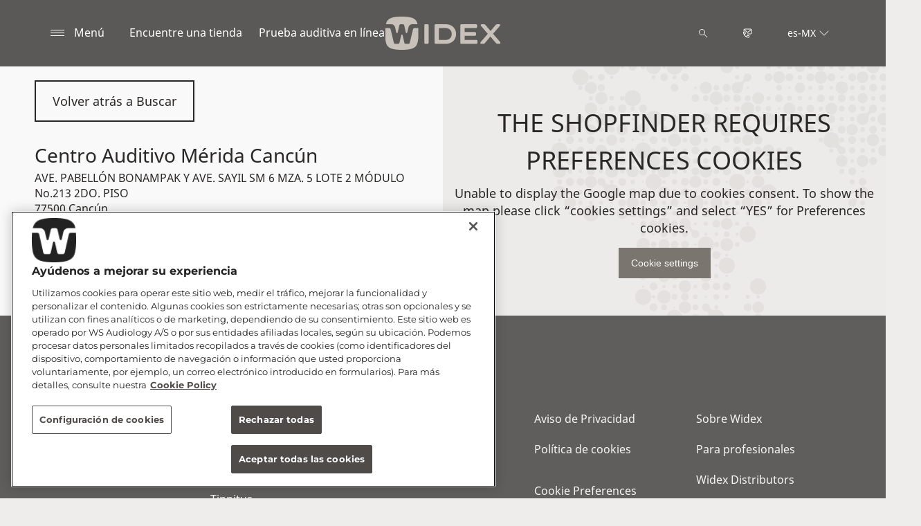

--- FILE ---
content_type: text/html; charset=utf-8
request_url: https://www.widex.com/es-mx/shop-finder/shop-details/mx/77500/cancun/centro-auditivo-merida-cancun/b06e1194-0fda-4b18-9e4f-895c9b878736
body_size: 8030
content:



<!DOCTYPE html>
<!--[if IE 9]><html lang="en" class="ie9 no-js"><![endif]-->
<!--[if !IE]><!-->
<html lang="es" dir="ltr">
<!--<![endif]-->
<head>
    <meta charset="utf-8" />
    <meta http-equiv="X-UA-Compatible" content="IE=edge">
    <meta http-equiv="Content-type" content="text/html; charset=utf-8">
    <meta content="width=device-width, initial-scale=1.0" name="viewport" />
    
    

<script type="text/javascript">
    window.ThemeData = {"BusinessAreaTheme":{"FavIconUrl":"https://azurecdn.widex.com/-/media/favicon/w_shield_black_32x32pix_png-24.png?rev=93e3eea643884feba1f7c997add3776f&extension=webp","FontTypeValue":"montserrat","ThemeValue":"widex"},"Brand":"widex"};
</script>

<link rel="stylesheet" href="https://cdn.fonts.wsasitecore.net/wsapublic/PROD/widex-fonts.css">

<link href="https://azurecdn.widex.com/dist/shared.7e2281c07c45788b5d1e.css" rel="stylesheet" />
<link href="https://azurecdn.widex.com/dist/widex.6b13dbdfbb9b84e2d978.css" rel="stylesheet" />

<script src="https://azurecdn.widex.com/dist/widex-echo-config.2f2deddd8c8a2a4ac72d.js" type="text/javascript"></script>    <link rel="shortcut icon" href="https://azurecdn.widex.com/-/media/favicon/w_shield_black_32x32pix_png-24.png?rev=93e3eea643884feba1f7c997add3776f&amp;extension=webp" />


    <link rel="preconnect" href="https://azurecdn.widex.com" />

    
    <script type="text/javascript" src="/sitecore%20modules/Web/ExperienceForms/scripts/jquery-2.1.3.min.js"></script>
    
    
    

 <script>
                       window.dataLayer = window.dataLayer || [];
                    dataLayer.push({
                        wsaBrand: "widex",
                        wsaMarket: "mx",
                        wsaTargetAudience: "b2c", 
                        wsaBusinessArea: "wholesale",
                        wsaRegion: "americas", 
                        pageLanguage: "es",
                        pagePath: window.location.pathname,
                        wsaPlatform: "none_sitecore"
                            });

                      function gtag() {
                          dataLayer.push(arguments);
                      }

                      gtag("consent", "default", {
                                ad_storage: "denied",
                                analytics_storage: "denied",
                                functionality_storage: "denied",
                                personalization_storage: "denied",
                                security_storage: "granted",
                                ad_user_data: "denied",
                                ad_personalization: "denied",
                                wait_for_update: 2000,
                            });
                            gtag("set", "ads_data_redaction", true);
                    </script>

                    <!-- Google Tag Manager -->
                    <script type="text/javascript">
                        console.log("GTM loaded!");
                       !function(){"use strict";function e(e,t,o){return void 0===t&&(t=""),"cookie"===e?function(e){for(var t=0,o=document.cookie.split(";");t<o.length;t++){var r=o[t].split("=");if(r[0].trim()===e)return r[1]}}(t):"localStorage"===e?(r=t,localStorage.getItem(r)):"jsVariable"===e?window[t]:"cssSelector"===e?(n=t,i=o,a=document.querySelector(n),i?null==a?void 0:a.getAttribute(i):null==a?void 0:a.textContent):void console.warn("invalid uid source",e);var r,n,i,a}!function(t,o,r,n,i,a,c,l,s,u){var d,v,E,I;try{v=l&&(E=navigator.userAgent,(I=/Version\/([0-9\._]+)(.*Mobile)?.*Safari.*/.exec(E))&&parseFloat(I[1])>=16.4)?e(l,"sst_value",""):void 0}catch(e){console.error(e)}var g=t;g[n]=g[n]||[],g[n].push({"gtm.start":(new Date).getTime(),event:"gtm.js"});var m=o.getElementsByTagName(r)[0],T=v?"&bi="+encodeURIComponent(v):"",_=o.createElement(r),f=v?"kp"+c:c;_.async=!0,_.src="https://sst.widex.com/"+f+".js?id=GTM-MRJZSZF7"+T,null===(d=m.parentNode)||void 0===d||d.insertBefore(_,m)}(window,document,"script","dataLayer",0,0,"uifbvnhu","cookie")}();
                    </script>
                    <!-- End Google Tag Manager -->

    <script src="https://azurecdn.widex.com/dist/form_tracking.e023747f18c99f4834ec.js" type="text/javascript"></script>
    
	<script src="https://cdn.cookielaw.org/scripttemplates/otSDKStub.js" data-document-language="true" type="text/javascript" charset="UTF-8" data-domain-script="019a4eb3-6298-7ff7-9276-4bb2cd88bc65"></script>


<title>Centro Auditivo M&#233;rida Canc&#250;n</title>
<meta name="description" content="Centro Auditivo M&#233;rida Canc&#250;n, Canc&#250;n 77500">
<meta property="og:locale" content="es_MX">
<link rel="canonical" href="https://www.widex.com/es-mx/shop-finder/shop-details/mx/77500/cancun/centro-auditivo-merida-cancun/b06e1194-0fda-4b18-9e4f-895c9b878736" />    
    
    
    
    

    <noscript>
        <style type="text/css">
            .blurp-spot-fw__overlay-item, .blurp-spot-fw__spot, .container__component-spacing .row > .col,
            .container__component-spacing .row > [class*=col-]:not(input):not(select):not(label),
            .container__component-spacing .row > input[class*=col-], .four-features .row > .col, .four-features .row > [class*=col-]:not(input):not(select):not(label),
            .four-features .row > input[class*=col-], .four-features__cta-link, .headline-view,
            .newslist-content > article {
                opacity: inherit;
            }
        </style>
    </noscript>
</head>
<body>
    



<!-- Google Tag Manager (noscript) -->
                        <noscript><iframe src="https://sst.widex.com/ns.html?id=GTM-MRJZSZF7"
                            height="0" width="0" style="display:none;visibility:hidden"></iframe></noscript>
                            <!-- End Google Tag Manager (noscript) -->
<script> 
var $buoop = {required:{e:12,f:70,o:60,s:4,c:70},mobile:false,api:2021.01,
text_for_i: {
       'msg':'Your browser ({brow_name}) is not supported for this site.',
       'msgmore': 'Please update your browser for an optimal experience.'
    } }; 
function $buo_f(){ 
 var e = document.createElement("script"); 
 e.src = "//browser-update.org/update.min.js"; 
 document.body.appendChild(e);
};
try {document.addEventListener("DOMContentLoaded", $buo_f,false)}
catch(e){window.attachEvent("onload", $buo_f)}
</script>
<div>
    <header>
        

    <div id="header-root" class="navigation "></div>
<script src="https://azurecdn.widex.com/dist/menuBar.716dba86bf250e3dd392.js" type="text/javascript"></script>    <script>renderMenubar("header-root", {"navigationTree":{"children":[{"children":[],"link":"/es-mx/sound-philosophy/","title":"Filosofía de Sonido Widex","target":"ActiveBrowser"},{"children":[{"children":[],"link":"/es-mx/hearing-aids/smartric/","title":"SmartRIC","target":"ActiveBrowser"},{"children":[{"link":"/es-mx/hearing-aids/moment-sheer/sric-r-d/","title":"sRIC R D","target":"ActiveBrowser"}],"link":"/es-mx/hearing-aids/moment-sheer/","title":"Widex Moment Sheer","target":"ActiveBrowser"},{"children":[],"link":"/es-mx/hearing-aids/moment/","title":"Widex Moment","target":"ActiveBrowser"},{"children":[{"link":"/es-mx/hearing-aids/about-hearing-aids/receiver-in-canal-hearing-aids/","title":"Audífonos RIC","target":"ActiveBrowser"},{"link":"/es-mx/hearing-aids/about-hearing-aids/behind-the-ear-hearing-aids/","title":"Audífonos BTE","target":"ActiveBrowser"},{"link":"/es-mx/hearing-aids/about-hearing-aids/in-the-ear-hearing-aids/","title":"Audífonos ITE","target":"ActiveBrowser"},{"link":"/es-mx/hearing-aids/about-hearing-aids/getting-the-right-hearing-aid/","title":"Seleccione su audífono","target":"ActiveBrowser"},{"link":"/es-mx/hearing-aids/about-hearing-aids/how-do-hearing-aids-work/","title":"¿Cómo funcionan?","target":"ActiveBrowser"},{"link":"/es-mx/hearing-aids/about-hearing-aids/hearing-aid-prices/","title":"Precio de los audífonos","target":"ActiveBrowser"}],"link":"/es-mx/hearing-aids/about-hearing-aids/","title":"Sobre los audífonos","target":"ActiveBrowser"},{"children":[{"link":"/es-mx/hearing-aids/apps/moment-app/","title":"Aplicación Widex Moment","target":"ActiveBrowser"},{"link":"/es-mx/hearing-aids/apps/tonelink-app/","title":"Aplicación Widex Tonelink","target":"ActiveBrowser"},{"link":"/es-mx/hearing-aids/apps/widex-remote-care/","title":"Widex Remote Care","target":"ActiveBrowser"}],"link":"/es-mx/hearing-aids/apps/","title":"Aplicaciones Widex","target":"ActiveBrowser"},{"children":[{"link":"/es-mx/hearing-aids/accessories/sound-assist/","title":"Widex Sound Assist™","target":"ActiveBrowser"},{"link":"/es-mx/hearing-aids/accessories/tv-play/","title":"Widex TV Play","target":"ActiveBrowser"},{"link":"/es-mx/hearing-aids/accessories/soundconnect/","title":"Widex SoundConnect","target":"ActiveBrowser"},{"link":"/es-mx/hearing-aids/accessories/com-dex/","title":"COM-DEX","target":"ActiveBrowser"},{"link":"/es-mx/hearing-aids/accessories/rc-dex/","title":"RC-DEX","target":"ActiveBrowser"},{"link":"/es-mx/hearing-aids/accessories/chargers/","title":"Cargadores Widex","target":"ActiveBrowser"},{"link":"/es-mx/hearing-aids/accessories/dryers/","title":"Estación de secado de audífonos","target":"ActiveBrowser"},{"link":"/es-mx/hearing-aids/accessories/batteries/","title":"Pilas para audífonos","target":"ActiveBrowser"}],"link":"/es-mx/hearing-aids/accessories/","title":"Accesorios","target":"ActiveBrowser"}],"link":"/es-mx/hearing-aids/","title":"Audífonos","target":"ActiveBrowser"},{"children":[{"children":[{"link":"/es-mx/hearing-loss-and-tinnitus/types/hearing-loss-in-one-ear/","title":"Pérdida auditiva unilateral","target":"ActiveBrowser"},{"link":"/es-mx/hearing-loss-and-tinnitus/types/conductive-hearing-loss/","title":"Pérdida auditiva conductiva","target":"ActiveBrowser"},{"link":"/es-mx/hearing-loss-and-tinnitus/types/sensorineural-hearing-loss/","title":"Pérdida auditiva neurosensorial","target":"ActiveBrowser"},{"link":"/es-mx/hearing-loss-and-tinnitus/types/degrees-and-shape-of-hearing-loss/","title":"Grados y tipos de pérdida auditiva","target":"ActiveBrowser"},{"link":"/es-mx/hearing-loss-and-tinnitus/types/discrimination-hearing-loss/","title":"Pérdida de discriminación","target":"ActiveBrowser"}],"link":"/es-mx/hearing-loss-and-tinnitus/types/","title":"Tipos de pérdidas auditivas","target":"ActiveBrowser"},{"children":[],"link":"/es-mx/hearing-loss-and-tinnitus/for-friends-and-relatives/","title":"Para familiares y amigos","target":"ActiveBrowser"}],"link":"/es-mx/hearing-loss-and-tinnitus/","title":"Pérdida auditiva","target":"ActiveBrowser"},{"children":[{"children":[],"link":"/es-mx/support/support-for-moment-hearing-aids/","title":"Soporte para Widex Moment","target":"ActiveBrowser"},{"children":[],"link":"/es-mx/support/support-for-apps/","title":"Soporte para aplicaciones","target":"ActiveBrowser"},{"children":[],"link":"/es-mx/support/hearing-aid-maintenance/","title":"Mantenimiento de los audífonos","target":"ActiveBrowser"},{"children":[],"link":"/es-mx/support/compatibility/","title":"Compatibilidad de dispositivos","target":"ActiveBrowser"},{"children":[],"link":"/es-mx/support/document-library/","title":"Descargas","target":"ActiveBrowser"}],"link":"/es-mx/support/","title":"Servicio y Soporte","target":"ActiveBrowser"},{"children":[{"children":[],"link":"/es-mx/tinnitus/hearing-loss-and-tinnitus/","title":"Tinnitus y pérdida auditiva","target":"ActiveBrowser"}],"link":"/es-mx/tinnitus/","title":"Tinnitus","target":"ActiveBrowser"},{"children":[],"link":"/es-mx/blog/","title":"Blog","target":"ActiveBrowser"}],"labelHome":"Inicio"},"languageSelector":{"languages":[{"name":"México","iso639_1":"es-MX","link":"/es-mx/shop-finder/shop-details/"},{"name":"Global","iso639_1":"en","link":"/en/shop-finder/shop-details/"}],"activeLanguage":{"name":"México","iso639_1":"es-MX","link":"/es-mx/shop-finder/shop-details/"},"countryLandingPage":{"label":"Ver todos los mercados","link":"https://www.widex.com/en/service/choose-market/"}},"ctaLinks":[{"link":"/es-mx/shop-finder/","label":"Encuentre una tienda","target":"ActiveBrowser"},{"link":"/es-mx/service/hearing-test/","label":"Prueba auditiva en línea ","target":"ActiveBrowser"}],"labels":{"menuLabelOpen":"Menú","menuLabelClose":"Cerrar","labelSearch":"Buscar","brandLogoTitle":"widex-logo"},"heroEnabled":false,"showAdvanced":true,"defaultLogoUrl":"https://azurecdn.widex.com/-/media/widex/global/images/logos/widex---light-sand---rgb.svg?rev=99b5329b6cfd43e1b12e2d4ebf05031e&extension=webp&hash=C588D464F31C16B9923070E987F0B788","heroLogoUrl":"https://azurecdn.widex.com/-/media/widex/global/images/logos/widex---white---rgb.svg?rev=504ce1e667254f789e8704fed3e038d2&extension=webp&hash=7D5C3AFA38C7D8ECD9848D373FBAFB3A","logoStickyUrl":"https://azurecdn.widex.com/-/media/widex/global/images/logos/widex---light-sand---rgb.svg?rev=99b5329b6cfd43e1b12e2d4ebf05031e&extension=webp&hash=C588D464F31C16B9923070E987F0B788","contactLink":{"link":"/es-mx/service/contact/","ariaLabel":""},"burgerMenuPath":""});</script>







    </header>

    <section class="site-content ">
        

<div class="placeholder ph-full-width     ">
    
<input id="hdn-language" type="hidden" value="es-mx" />
<div>
    <input id="hdn-experience-editor" type="hidden" value="false" />
    <input id="hdn-shop-details-custom-copy" type="hidden" value="false" />
    <input id="hdn-shop-details-custom-copy-location" type="hidden" value="Bottom" />
    <input id="shopfinder-datasource-id" type="hidden" value="{ECBC1A3C-7745-4635-AC7D-21621D0379F1}"/>

        <script>
            window.shopDetailsModel = {"ShopId":"b06e1194-0fda-4b18-9e4f-895c9b878736","ShopCountry":"MX","ShopZip":"77500","ShopTitle":"Centro Auditivo Mérida Cancún","ZoomLevel":0,"DisplayGooglePlaceLink":false,"BackToSearchResult":"Volver atrás a Buscar","SubmitForm":null,"RouteLinkLabel":"Obtener indicaciones","SendEmailLabel":"Enviar correo electrónico","OpeningHoursLabel":"Horarios de apertura","SiestaHoursLabel":null,"FormHeading":"Reservar una cita","DaysLocale":null,"ShopFinderUrl":"https://www.widex.com/es-mx/shop-finder/","ShopFinderLabel":"Encuentre una tienda","HomeUrl":"https://www.widex.com/es-mx","HomeLabel":"Home","PhoneLabel":"Teléfono","MapPinColor":"#000","SiteBrand":null,"Domain":null,"SitecoreSite":"widex","IsShopFound":true,"ExcellenceShopBadgeLabel":"","ShowExcellenceShopFilterButton":false,"CampaignId":null,"ShowTelephoneNumberInPopup":false,"HcpWebsiteLinkLabel":"HCP Website Link","DisplayHcpWebsiteLink":false};
        </script>
        <div id="shop-finder-details"></div>
<script src="https://azurecdn.widex.com/dist/shopFinderDetails.b3ba67ee3784ed2bf597.js" type="text/javascript"></script>        <script>
            renderShopFinderDetails("shop-finder-details", {"ShopDetails":{"ShopId":"b06e1194-0fda-4b18-9e4f-895c9b878736","ShopCountry":"MX","ShopZip":"77500","ShopTitle":"Centro Auditivo Mérida Cancún","ZoomLevel":0,"DisplayGooglePlaceLink":false,"BackToSearchResult":"Volver atrás a Buscar","SubmitForm":null,"RouteLinkLabel":"Obtener indicaciones","SendEmailLabel":"Enviar correo electrónico","OpeningHoursLabel":"Horarios de apertura","SiestaHoursLabel":null,"FormHeading":"Reservar una cita","DaysLocale":null,"ShopFinderUrl":"https://www.widex.com/es-mx/shop-finder/","ShopFinderLabel":"Encuentre una tienda","HomeUrl":"https://www.widex.com/es-mx","HomeLabel":"Home","PhoneLabel":"Teléfono","MapPinColor":"#000","SiteBrand":null,"Domain":null,"SitecoreSite":"widex","IsShopFound":true,"ExcellenceShopBadgeLabel":"","ShowExcellenceShopFilterButton":false,"CampaignId":null,"ShowTelephoneNumberInPopup":false,"HcpWebsiteLinkLabel":"HCP Website Link","DisplayHcpWebsiteLink":false},"ShopDetailsObject":"{\"ShopId\":\"b06e1194-0fda-4b18-9e4f-895c9b878736\",\"ShopCountry\":\"MX\",\"ShopZip\":\"77500\",\"ShopTitle\":\"Centro Auditivo Mérida Cancún\",\"ZoomLevel\":0,\"DisplayGooglePlaceLink\":false,\"BackToSearchResult\":\"Volver atrás a Buscar\",\"SubmitForm\":null,\"RouteLinkLabel\":\"Obtener indicaciones\",\"SendEmailLabel\":\"Enviar correo electrónico\",\"OpeningHoursLabel\":\"Horarios de apertura\",\"SiestaHoursLabel\":null,\"FormHeading\":\"Reservar una cita\",\"DaysLocale\":null,\"ShopFinderUrl\":\"https://www.widex.com/es-mx/shop-finder/\",\"ShopFinderLabel\":\"Encuentre una tienda\",\"HomeUrl\":\"https://www.widex.com/es-mx\",\"HomeLabel\":\"Home\",\"PhoneLabel\":\"Teléfono\",\"MapPinColor\":\"#000\",\"SiteBrand\":null,\"Domain\":null,\"SitecoreSite\":\"widex\",\"IsShopFound\":true,\"ExcellenceShopBadgeLabel\":\"\",\"ShowExcellenceShopFilterButton\":false,\"CampaignId\":null,\"ShowTelephoneNumberInPopup\":false,\"HcpWebsiteLinkLabel\":\"HCP Website Link\",\"DisplayHcpWebsiteLink\":false}","Language":"es-mx","ShopDetailsCustomCopyId":"","ShopDetailsCustomCopyLocation":2,"ShopDetailsCustomCopy":{"Header":"","Intro":"","Content":""},"IsShopDetailsCustomCopyMaintained":false,"IsExperienceEditorEditing":false,"CookieConsentMessage":{"Header":"The shopfinder requires preferences cookies","Message":"Unable to display the Google map due to cookies consent.\r\n\r\nTo show the map please click “cookies settings” and select “YES” for Preferences cookies.","ButtonLabel":"Cookie settings"},"ShopFinderDatasourceId":"{ECBC1A3C-7745-4635-AC7D-21621D0379F1}","GoogleApiKey":"AIzaSyBP_Z-eKmhB_BQtPPPtEiuyP-3bxL0UEXs"}, true);
        </script>
    <div id="shop-finder-details-form" style="display: none">
        
    </div>
</div>


</div>
    </section>

    <footer>
        


<script>
    jQuery(document).ready(function () {
        var currentDiv = jQuery('#FooterBreadCrumb');
        var nextDiv = currentDiv.next('div');
var currentUrl = "/es-mx/shop-finder/shop-details/mx/77500/cancun/centro-auditivo-merida-cancun/b06e1194-0fda-4b18-9e4f-895c9b878736"; // Assign the current URL to a JavaScript variable
        var lastSegment = "b06e1194-0fda-4b18-9e4f-895c9b878736"; // Assign the last segment of the current URL to a JavaScript variable
        if (nextDiv.length) {
            // Set the class name of the current div to match the next div
            currentDiv.attr('class', nextDiv.attr('class'));
        } else {
            console.log('No adjacent div found, or the adjacent element is not a div.');
        }
    });
</script>
<div class="" id="FooterBreadCrumb">
    <div class="footer">
        <div class="container">
            <div class="footer__bread-crumbWrapper">
                <div class="footer__bread-crumb">
          <a href="/es-mx/">
                        <svg class="footer__bread-crumb-link-icon-home" width="16" height="16" viewBox="0 0 16 16" xmlns="http://www.w3.org/2000/svg" viewBox="0 0 20 20" fill="none">
                            <path fill-rule="evenodd" clip-rule="evenodd" d="M12 14L13.5 14.0075V8.7575C13.5 8.345 13.8375 8.0075 14.25 8.0075H14.6925L9.00001 2.315L3.30751 8.0075H3.75001C4.16251 8.0075 4.50001 8.345 4.50001 8.7575V14.0075L6.00001 14V10.25C6.00001 9.8375 6.33751 9.5 6.75001 9.5H11.25C11.6625 9.5 12 9.8375 12 10.25V14ZM14.25 15.5075L11.25 15.5C10.8375 15.5 10.5 15.1625 10.5 14.75V11H7.50001V14.75C7.50001 15.1625 7.16251 15.5 6.75001 15.5L3.75001 15.5075C3.33751 15.5075 3.00001 15.17 3.00001 14.7575V9.5075H1.50001C1.20001 9.5075 0.922506 9.32 0.810006 9.0425C0.690006 8.7575 0.750006 8.435 0.967506 8.225L8.46751 0.725C8.61001 0.5825 8.79751 0.5 9.00001 0.5C9.20251 0.5 9.39001 0.5825 9.53251 0.725L17.0325 8.225C17.2425 8.4425 17.31 8.765 17.19 9.0425C17.07 9.32 16.8 9.5 16.5 9.5075H15V14.7575C15 15.17 14.6625 15.5075 14.25 15.5075Z" fill="#2A2826" />
                        </svg>
                        <svg class="footer__bread-crumb-link-icon-back" width="16" height="16" viewBox="0 0 16 16" xmlns="http://www.w3.org/2000/svg" viewBox="0 0 20 20" fill="none">
                            <path fill-rule="evenodd" clip-rule="evenodd" d="M11.4165 13.25L10.6665 14L4.6665 8L10.6665 2L11.4165 2.75L6.1665 8L11.4165 13.25Z" fill="white" />
                        </svg>
                    </a>
<a class="footer__bread-crumb-link"
                        href="/es-mx/shop-finder/">
                        <span class="footer__bread-crumb-link-slash">/</span>
                        <span class="footer__bread-crumb-link-title">Encuentre una tienda</span>
                    </a>
<a class="footer__bread-crumb-link"
                        href="/es-mx/shop-finder/shop-details/">
                        <span class="footer__bread-crumb-link-slash">/</span>
                        <span class="footer__bread-crumb-link-title">Centro Auditivo M&#233;rida Canc&#250;n</span>
                    </a>
                </div>
            </div>
        </div>
    </div>
</div>

        
<div class="footer placeholder    ">
    <div class="container ">
        <div class="row footer__wrapper">
                <div class="footer__item footer__div1 col-12 col-lg">
                    
<div class="footer-link-list">
    

    <ul class="footer-link-list__list">
        <li class="component-theme__border">
        <a href="/es-mx/hearing-aids/" >Aud&#237;fonos</a>
</li><li class="component-theme__border">
        <a href="/es-mx/hearing-aids/accessories/" >Accesorios</a>
</li><li class="component-theme__border">
        <a href="/es-mx/hearing-aids/apps/" >Widex Apps</a>
</li>
    </ul>
</div>
                </div>
                <div class="footer__item footer__div2 col-12 col-md-6 col-lg">
                    
<div class="footer-link-list">
    

    <ul class="footer-link-list__list">
        <li class="component-theme__border">
        <a href="/es-mx/service/hearing-test/" >Prueba de Audici&#243;n en L&#237;nea</a>
</li><li class="component-theme__border">
        <a href="/es-mx/hearing-loss-and-tinnitus/" >P&#233;rdida auditiva</a>
</li><li class="component-theme__border">
        <a href="/es-mx/hearing-loss-and-tinnitus/tinnitus/" >Tinnitus</a>
</li>
    </ul>
</div>
                </div>
                <div class="footer__item footer__div3 col-12 col-md-6 col-lg">
                    
<div class="footer-link-list">
    

    <ul class="footer-link-list__list">
        <li class="component-theme__border">
        <a href="/es-mx/shop-finder/" >Encuentre una tienda</a>
</li><li class="component-theme__border">
        <a href="/es-mx/support/" >Servicio y soporte</a>
</li><li class="component-theme__border">
        <a href="/es-mx/blog/" >Blog</a>
</li><li class="component-theme__border">
        <a href="/es-mx/service/contact/" >Contacto</a>
</li>
    </ul>
</div>
                </div>
                <div class="footer__item footer__div4 col-12 col-md-6 col-lg">
                    
<div class="footer-link-list">
    

    <ul class="footer-link-list__list">
        <li class="component-theme__border">
        <a href="/es-mx/service/privacy-notice/" >Aviso de Privacidad</a>
</li><li class="component-theme__border">
        <a href="/es-mx/service/cookie-policy/" >Pol&#237;tica de cookies</a>
</li>    <div class=" ">
        <li><a style="cursor: pointer;" onclick="window.OneTrust.ToggleInfoDisplay();">Cookie Preferences</a></li>
    </div>

<li class="component-theme__border">
        <a href="/es-mx/service/terms-and-conditions/" >T&#233;rminos y Condiciones</a>
</li><li class="component-theme__border">
        <a href="/es-mx/service/disclaimer/" >Disclaimer</a>
</li>
    </ul>
</div>
                </div>
                <div class="footer__item footer__div5 col-12 col-md-6 col-lg">
                    
<div class="footer-link-list">
    

    <ul class="footer-link-list__list">
        <li class="component-theme__border">
        <a href="/es-mx/service/sustainability/" >Sobre Widex</a>
</li><li class="component-theme__border">
        <a href="https://www.widexpro.com/en/" >Para profesionales</a>
</li><li class="component-theme__border">
        <a href="https://www.widex.com/en/service/distributors/" Target=_blank>Widex Distributors</a>
</li><li class="component-theme__border">
        <a href="https://www.wsa.com/es/services/corporate-information/" Target=_blank>Corporate Information</a>
</li>
    </ul>
</div>
                </div>

        </div>
    </div>
</div>
<div class="footer placeholder    ">
    <div class="container ">
        <div class="row footer__wrapper">
                <div class="footer__item footer__div1 col-12 col-lg">
                    
                </div>
                <div class="footer__item footer__div2 col-12 col-md-6 col-lg">
                    
                </div>
                <div class="footer__item footer__div3 col-12 col-md-6 col-lg">
                    <div class="footer-social-links">
    

    <ul class="footer-social-links__list">
        
<li class="footer-social-links__list-item">
    <a href="https://www.facebook.com/WidexHQ/" rel="noopener noreferrer" target="_blank"><img src="https://azurecdn.widex.com/-/media/signia/global/images/logos---icons/socialmedia-icons/facebook-icon_white_32px.svg?rev=fd418a5ac91e4d769bcb09a41dc76348&amp;extension=webp&amp;hash=21112035A744DFD33E931D735B100B77" alt="" /></a>
</li>
<li class="footer-social-links__list-item">
    <a href="https://www.instagram.com/widexhearing_global/" rel="noopener noreferrer" target="_blank"><img src="https://azurecdn.widex.com/-/media/signia/global/images/logos---icons/socialmedia-icons/instagram-icon_white_32px.svg?rev=2a857ef2b43443a98875c2bdbd018923&amp;extension=webp&amp;hash=65329871A80D40F79B4171743FA0273B" alt="" /></a>
</li>
<li class="footer-social-links__list-item">
    <a href="https://www.linkedin.com/company/widex/ " rel="noopener noreferrer" target="_blank"><img src="https://azurecdn.widex.com/-/media/signia/global/images/logos---icons/socialmedia-icons/linkedin-icon_white_32px.svg?rev=308dd1a851954ccdb9205509c8960be3&amp;extension=webp&amp;hash=AF047D885275DA5F430A2A3D3A1CA518" alt="" /></a>
</li>
<li class="footer-social-links__list-item">
    <a href="https://www.youtube.com/channel/UC7I3CySnCjUDlHTa0uozATQ " rel="noopener noreferrer" target="_blank"><img src="https://azurecdn.widex.com/-/media/signia/global/images/logos---icons/socialmedia-icons/youtube-icon_white_32px.svg?rev=2fbba2a90d9243dab338535e5f4d4c18&amp;extension=webp&amp;hash=0D3CC030426240503962E9082D5CC7AD" alt="" /></a>
</li>
    </ul>
</div>
                </div>
                <div class="footer__item footer__div4 col-12 col-md-6 col-lg">
                    
                </div>
                <div class="footer__item footer__div5 col-12 col-md-6 col-lg">
                    
                </div>

        </div>
    </div>
</div>
<div class="footer placeholder    ">
    <div class="container ">
        <div class="row footer__wrapper">
                <div class="footer__item footer__div1 col-12 col-lg">
                    

<div class="footer-copyright-text ">
    &#169; 2026, WS Audiology A/S
</div>
                </div>
                <div class="footer__item footer__div2 col-12 col-md-6 col-lg">
                    
                </div>
                <div class="footer__item footer__div3 col-12 col-md-6 col-lg">
                    
                </div>
                <div class="footer__item footer__div4 col-12 col-md-6 col-lg">
                    
                </div>
                <div class="footer__item footer__div5 col-12 col-md-6 col-lg">
                    
                </div>

        </div>
    </div>
</div>
<div class="footer placeholder ph-component-theme-dark-gray   ">
    <div class="container ">
        <div class="row footer__wrapper">
                <div class="footer__item footer__div1 col-12 col-lg">
                    <div class="footer-image  ">
    <img src="https://azurecdn.widex.com/-/media/widex/global/images/logos/widex---light-sand---rgb.svg?rev=99b5329b6cfd43e1b12e2d4ebf05031e&amp;extension=webp&amp;hash=C588D464F31C16B9923070E987F0B788" class="footer-image__image" alt="" sizes="100vw" loading="lazy" srcset="https://azurecdn.widex.com/-/media/widex/global/images/logos/widex---light-sand---rgb.svg?w=440&rev=99b5329b6cfd43e1b12e2d4ebf05031e&extension=webp&hash=A2AF163653B9C91A523C6D112E66C3AE 440w,https://azurecdn.widex.com/-/media/widex/global/images/logos/widex---light-sand---rgb.svg?w=768&rev=99b5329b6cfd43e1b12e2d4ebf05031e&extension=webp&hash=5041012B2F51C91EA68FE4A6E57D0676 768w,https://azurecdn.widex.com/-/media/widex/global/images/logos/widex---light-sand---rgb.svg?w=992&rev=99b5329b6cfd43e1b12e2d4ebf05031e&extension=webp&hash=6ECD8A2CFC57EF2E4966A86B041009AB 992w,https://azurecdn.widex.com/-/media/widex/global/images/logos/widex---light-sand---rgb.svg?w=1900&rev=99b5329b6cfd43e1b12e2d4ebf05031e&extension=webp&hash=2E40FFA5876F8707A4504A64D78C5209 1900w" />
</div>


                </div>
                <div class="footer__item footer__div2 col-12 col-md-6 col-lg">
                    
                </div>
                <div class="footer__item footer__div3 col-12 col-md-6 col-lg">
                    
                </div>
                <div class="footer__item footer__div4 col-12 col-md-6 col-lg">
                    
                </div>
                <div class="footer__item footer__div5 col-12 col-md-6 col-lg">
                    
                </div>

        </div>
    </div>
</div>
    </footer>

    <a href="#" class="scroll-to-top">
        <span class="scroll-to-top__text">Ir al inicio</span>
        <svg xmlns="http://www.w3.org/2000/svg" viewBox="0 0 20 20" class="scroll-to-top__icon" aria-role="presentation">
            <g fill="none" fill-rule="evenodd" stroke="currentColor" stroke-width="2" transform="translate(1 1)">
                <path d="M4.46 11.2L9 6.66l4.54 4.54" />
                <circle cx="9" cy="9" r="9" />
            </g>
        </svg>
    </a>
</div>







<script src="https://azurecdn.widex.com/dist/bundle.8ea1a3b96453c3b8d56e.js" type="text/javascript"></script>
<div id="consent_blackbar"></div>
    


<script src="https://azurecdn.widex.com/dist/widex_js.3c799d332acda3b3075d.js" type="text/javascript"></script>

</body>
</html>
